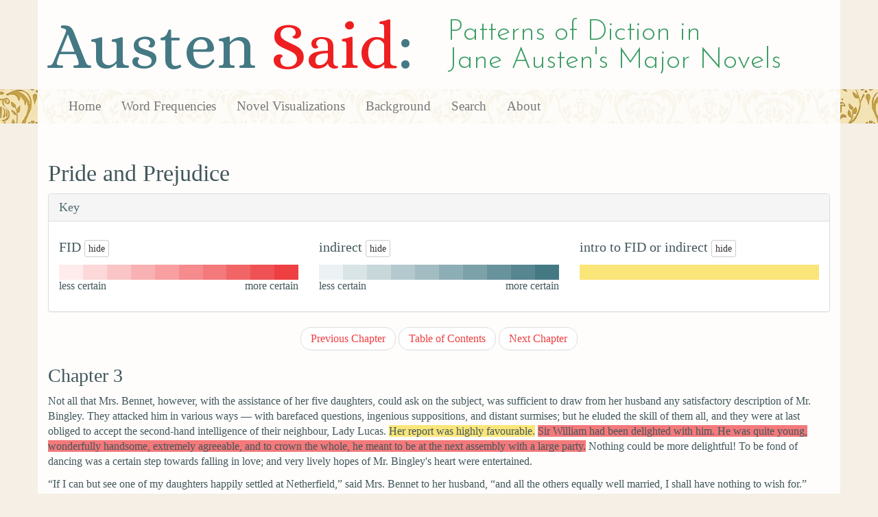

--- FILE ---
content_type: text/html; charset=utf-8
request_url: https://austen.unl.edu/visualizations/pride_and_prejudice/3
body_size: 6414
content:
<!DOCTYPE html>
<html xmlns:xs="http://www.w3.org/2001/XMLSchema" xmlns:tei="http://www.tei-c.org/ns/1.0" xmlns:functx="http://www.functx.com" xmlns="http://www.w3.org/1999/xhtml" class="" hc="a0" hcx="0">
<head>
  <title>Austen</title>

  <meta http-equiv="Content-Type" content="text/html; charset=utf-8">
  <meta charset="utf-8">
  <meta http-equiv="X-UA-Compatible" content="IE=edge,chrome=1">
  <meta name="csrf-param" content="authenticity_token" />
<meta name="csrf-token" content="B4Jsl-abrzPll8A6VKzYZ6PT3pze5ngcekSgPx0-qv_D-icn1WzShN3-6hyuV74hHpSPjmINN_p0D4kYWqxQow" />
  <link rel="shortcut icon" type="image/x-icon" href="/assets/favicon-560f9beb82e4e35fc8c254191b220eb54de7ca6459e68a840f6ff14f379d59bb.ico" />
  
  <!-- Stylesheets -->
  
  <!-- Only need to call application because application calls the other two? -kmd 
	  todo figure this out and then remove comment -->
  <link rel="stylesheet" media="all" href="/assets/application-6603140774732962aa37b6551f958504a7aa9368ecce2939be1a54e3807f10cf.css" data-turbolinks-track="false" />



  <!-- Scripts -->
  <script src="https://ajax.googleapis.com/ajax/libs/jquery/1.10.2/jquery.min.js"></script>
  <!-- As above, application is calling the other files -->
  <script src="/assets/application-90ca552ef3b8f794966657cdf6484665bc5b48fe6b1199a4035d3d64f8fc6768.js" data-turbolinks-track="false"></script>
  

</head>

<body>
	
	<div class="header"><div class="container"><div class="site_title">
	<h1>Austen <span class="title_said">Said</span>:</h1>
	<h2>Patterns of Diction in <span class="secondary_title">Jane Austen's Major Novels</span></h2>
</div></div>


<div class="navbar navbar-default">
      <div class="container">
        <div class="navbar-header">
          <button type="button" class="navbar-toggle" data-toggle="collapse" data-target=".navbar-collapse">
            <span class="icon-bar"></span>
            <span class="icon-bar"></span>
            <span class="icon-bar"></span>
          </button>
         
        </div>
        <div class="navbar-collapse collapse">
          <ul class="nav navbar-nav">
            <li><a href="/">Home</a></li>
            <li><a href="/frequencies">Word Frequencies</a></li>
            <li><a href="/visualizations">Novel Visualizations</a></li>
            <li><a href="/background">Background</a></li>
            <li><a href="/search">Search</a></li>
            <li><a href="/about">About</a></li>
          </ul>
        </div>

      </div>
    </div>
</div><!-- /header -->


    <div class="container" id="wrapper">
      <div class="main_content">

<h2>Pride and Prejudice</h2>



<!-- note this key is subtly different than the version on the overview page
    in that it isn't a panel-novel-overview class and it has rows / columns -->
<div class="panel panel-default">
  <div class="panel-heading">
    <h3 class="panel-title">Key</h3>
  </div>
  <div class="panel-body">
    <div class="row">
      <div class="col-md-4">
        <h4>FID <button class="show_hide btn btn-default btn-xs" id="fid">hide</button></h4>
        <p>
          <span class="fid certainty_1 mode_key"> </span><span class="fid certainty_2 mode_key"> </span><span class="fid certainty_3 mode_key"> </span><span class="fid certainty_4 mode_key"> </span><span class="fid certainty_5 mode_key"> </span><span class="fid certainty_6 mode_key"> </span><span class="fid certainty_7 mode_key"> </span><span class="fid certainty_8 mode_key"> </span><span class="fid certainty_9 mode_key"> </span><span class="fid certainty1 mode_key"> </span>
          <div class="certainty_key">
          <span>less certain</span>
          <span class="pull-right">more certain</span></div>
        </p>
      </div>
      <div class="col-md-4">
        <h4>indirect <button class="show_hide btn btn-default btn-xs" id="indirect">hide</button></h4>
        <p><span class="indirect certainty_1 mode_key"> </span><span class="indirect certainty_2 mode_key"> </span><span class="indirect certainty_3 mode_key"> </span><span class="indirect certainty_4 mode_key"> </span><span class="indirect certainty_5 mode_key"> </span><span class="indirect certainty_6 mode_key"> </span><span class="indirect certainty_7 mode_key"> </span><span class="indirect certainty_8 mode_key"> </span><span class="indirect certainty_9 mode_key"> </span><span class="indirect certainty1 mode_key"> </span>
          <div class="certainty_key"><span>less certain</span>
          <span class="pull-right">more certain</span></div>
        </p>
      </div>
      <div class="col-md-4">
        <h4>intro to FID or indirect <button class="show_hide btn btn-default btn-xs" id="intro_to_fid">hide</button></h4>
        <p class="intro_to_fid mode_key_intro">
          <span class="mode_key"> </span>
        </p>
      </div>
    </div>
  </div>
</div>

<ul class="pager">
    <li><a href="/visualizations/pride_and_prejudice/2">Previous Chapter</a></li>
  <li><a href="/visualizations/pride_and_prejudice">Table of Contents</a></li>
    <li><a href="/visualizations/pride_and_prejudice/4">Next Chapter</a></li>
</ul>



   
  
    
        <h3>Chapter 3</h3>
        <p>
          
            <span id="said_no_00105" class="said" data-toggle="tooltip" title="aus.001.nar" data-placement="auto top">
              Not all that Mrs. Bennet, however, with the assistance of her five daughters, could ask on the subject, was sufficient to
              draw from her husband any satisfactory description of Mr. Bingley. They attacked him in various ways — with barefaced questions, ingenious
              suppositions, and distant surmises; but he eluded the skill of them all, and they were at last obliged to accept the second-hand intelligence of
              their neighbour, Lady Lucas.</span>
            <span id="said_no_00106" class="said intro_to_fid said_tooltip" data-toggle="tooltip" title="aus.001.nar" data-placement="auto top">Her report was highly favourable.</span>
            <span id="said_no_00107" class="said fid said_tooltip certainty_7" data-toggle="tooltip" title="aus.001.nar_ladyl" data-placement="auto top"> Sir William had been
              delighted with him. He was quite young, wonderfully handsome, extremely agreeable, and to crown the whole, he meant to be at the next assembly
              with a large party.</span>
            <span id="said_no_00108" class="said" data-toggle="tooltip" title="aus.001.nar" data-placement="auto top">Nothing could be more delightful! To be fond of dancing was a certain step towards falling in
              love; and very lively hopes of Mr. Bingley's heart were entertained.</span>
          
        </p>
        <p>
          
            <span id="said_no_00109" class="said" data-toggle="tooltip" title="Mrs. Bennet" data-placement="auto top">“If I can but see one of my daughters happily settled at
              Netherfield,”</span>
            <span id="said_no_00110" class="said" data-toggle="tooltip" title="aus.001.nar" data-placement="auto top"> said Mrs. Bennet to her husband, </span>
            <span id="said_no_00111" class="said" data-toggle="tooltip" title="Mrs. Bennet" data-placement="auto top">“and all the others equally well married, I shall have nothing to wish
              for.”</span>
          
        </p>
        <p>
          
            <span id="said_no_00112" class="said" data-toggle="tooltip" title="aus.001.nar" data-placement="auto top">In a few days Mr. Bingley returned Mr. Bennet's visit, and sat about ten minutes with him in his
              library. He had entertained hopes of being admitted to a sight of the young ladies, of whose beauty he had heard much; but he saw only the father.
              The ladies were somewhat more fortunate, for they had the advantage of ascertaining from an upper window that he wore a blue coat, and rode a
              black horse.</span>
          
        </p>

        <p>
          
            <span id="said_no_00113" class="said" data-toggle="tooltip" title="aus.001.nar" data-placement="auto top">An invitation to dinner was soon afterwards dispatched; and already had Mrs. Bennet planned the
              courses that were to do credit to her housekeeping, when an answer arrived which deferred it all. Mr. Bingley was obliged to be in town the
              following day, and, consequently, unable to accept the honour of their invitation, etc. Mrs. Bennet was quite disconcerted. She could not imagine
              what business he could have in town so soon after his arrival in Hertfordshire; and</span>
            <span id="said_no_00114" class="said intro_to_fid said_tooltip" data-toggle="tooltip" title="aus.001.nar" data-placement="auto top">she began to fear that</span>
            <span id="said_no_00115" class="said fid said_tooltip certainty_2" data-toggle="tooltip" title="aus.001.nar_mrsb" data-placement="auto top">he might be always flying
              about from one place to another, and never settled at Netherfield as he ought to be.</span>
            <span id="said_no_00116" class="said" data-toggle="tooltip" title="aus.001.nar" data-placement="auto top">Lady Lucas quieted her fears a little</span>
            <span id="said_no_00117" class="said intro_to_fid said_tooltip" data-toggle="tooltip" title="aus.001.nar" data-placement="auto top">by starting the idea of</span>
            <span id="said_no_00118" class="said fid said_tooltip certainty_1" data-toggle="tooltip" title="aus.001.nar_ladyl" data-placement="auto top">his being gone to London
              only to get a large party for the ball;</span>
            <span id="said_no_00119" class="said" data-toggle="tooltip" title="aus.001.nar" data-placement="auto top">and a report soon followed that Mr. Bingley was to bring twelve ladies and seven gentlemen with
              him to the assembly. The girls grieved over such a number of ladies, but were comforted the day before the ball by hearing, that instead of twelve
              he had brought only six with him from London — his five sisters and a cousin. And when the party entered the assembly room it consisted of
              only five altogether — Mr. Bingley, his two sisters, the husband of the eldest, and another young man.</span>
          
        </p>
        <p>
          
            <span id="said_no_00120" class="said" data-toggle="tooltip" title="aus.001.nar" data-placement="auto top">Mr. Bingley was good-looking and gentlemanlike; he had a pleasant countenance, and easy,
              unaffected manners. His sisters were fine women, with an air of decided fashion. His brother-in-law, Mr. Hurst, merely looked the gentleman; but
              his friend Mr. Darcy soon drew the attention of the room by his fine, tall person, handsome features, noble mien; and the report which was in
              general circulation within five minutes after his entrance, of his having ten thousand a year. The gentlemen pronounced him to be a fine figure of
              a man, the ladies declared he was much handsomer than Mr. Bingley, and he was looked at with great admiration for about half the evening, till his
              manners gave a disgust which turned the tide of his popularity; for he was discovered to be proud; to be above his company, and above being
              pleased; and not all his large estate in Derbyshire could then save him from having a most forbidding, disagreeable countenance, and being
              unworthy to be compared with his friend.</span>
          
        </p>
        <p>
          
            <span id="said_no_00121" class="said" data-toggle="tooltip" title="aus.001.nar" data-placement="auto top">Mr. Bingley had soon made himself acquainted with all the principal people in the room; he was
              lively and unreserved, danced every dance, was angry that the ball closed so early, and talked of giving one himself at Netherfield. Such amiable
              qualities must speak for themselves. What a contrast between him and his friend! Mr. Darcy danced only once with Mrs. Hurst and once with Miss
              Bingley, declined being introduced to any other lady, and spent the rest of the evening in walking about the room, speaking occasionally to one of
              his own party.</span>
            <span id="said_no_00122" class="said intro_to_fid said_tooltip" data-toggle="tooltip" title="aus.001.nar" data-placement="auto top">His character was decided.</span>
            <span id="said_no_00123" class="said fid said_tooltip certainty_5" data-toggle="tooltip" title="aus.001.nar_mersoc" data-placement="auto top"> He was the proudest,
              most disagreeable man in the world,</span>
            <span id="said_no_00124" class="said" data-toggle="tooltip" title="aus.001.nar" data-placement="auto top">and</span>
            <span id="said_no_00125" class="said intro_to_fid said_tooltip" data-toggle="tooltip" title="aus.001.nar" data-placement="auto top">everybody hoped that</span>
            <span id="said_no_00126" class="said fid said_tooltip certainty_5" data-toggle="tooltip" title="aus.001.nar_mersoc" data-placement="auto top"> he would never come
              there again.</span>
            <span id="said_no_00127" class="said" data-toggle="tooltip" title="aus.001.nar" data-placement="auto top">Amongst the most violent against him was Mrs. Bennet, whose dislike of his general behaviour was
              sharpened into particular resentment by his having slighted one of her daughters.</span>
          
        </p>
        <p>
          
            <span id="said_no_00128" class="said" data-toggle="tooltip" title="aus.001.nar" data-placement="auto top">Elizabeth Bennet had been obliged, by the scarcity of gentlemen, to sit down for two dances; and
              during part of that time, Mr. Darcy had been standing near enough for her to hear a conversation between him and Mr. Bingley, who came from the
              dance for a few minutes, to press his friend to join it.</span>
          
        </p>
        <p>
          
            <span id="said_no_00129" class="said" data-toggle="tooltip" title="Mr. Bingley" data-placement="auto top">“Come, Darcy,”</span>
            <span id="said_no_00130" class="said" data-toggle="tooltip" title="aus.001.nar" data-placement="auto top"> said he, </span>
            <span id="said_no_00131" class="said" data-toggle="tooltip" title="Mr. Bingley" data-placement="auto top">“I must have you dance. I hate to see you standing about by yourself in this stupid
              manner. You had much better dance.”</span>
          
        </p>
        <p>
          
            <span id="said_no_00132" class="said" data-toggle="tooltip" title="Mr. Darcy" data-placement="auto top">“I certainly shall not. You know how I detest it, unless I am particularly acquainted
              with my partner. At such an assembly as this it would be insupportable. Your sisters are engaged, and there is not another woman in the room whom
              it would not be a punishment to me to stand up with.”</span>
          
        </p>
        <p>
          
            <span id="said_no_00133" class="said" data-toggle="tooltip" title="Mr. Bingley" data-placement="auto top">“I would not be so fastidious as you are,”</span>
            <span id="said_no_00134" class="said" data-toggle="tooltip" title="aus.001.nar" data-placement="auto top"> cried Mr. Bingley, </span>
            <span id="said_no_00135" class="said" data-toggle="tooltip" title="Mr. Bingley" data-placement="auto top">“for a kingdom! Upon my honour, I never met with so many pleasant girls in my life
              as I have this evening; and there are several of them you see uncommonly pretty.”</span>
          
        </p>
        <p>
          
            <span id="said_no_00136" class="said" data-toggle="tooltip" title="Mr. Darcy" data-placement="auto top">“You are dancing with the only handsome girl in the
              room,”</span>
          
          <span id="said_no_00137" class="said" data-toggle="tooltip" title="aus.001.nar" data-placement="auto top"> said Mr. Darcy, looking at the eldest Miss Bennet.</span>
        </p>
        <p>
          
            <span id="said_no_00138" class="said" data-toggle="tooltip" title="Mr. Bingley" data-placement="auto top">“Oh! She is the most beautiful creature I ever beheld! But there is one of her
              sisters sitting down just behind you, who is very pretty, and I dare say very agreeable. Do let me ask my partner to introduce you.”</span>
          
        </p>
        <p>
          
            <span id="said_no_00139" class="said" data-toggle="tooltip" title="Mr. Darcy" data-placement="auto top">“Which do you mean?”</span>
          
          <span id="said_no_00140" class="said" data-toggle="tooltip" title="aus.001.nar" data-placement="auto top"> and turning round he looked for a moment at Elizabeth, till catching her eye, he withdrew his own
            and coldly said, </span>
        </p>
        <p>
          
            <span id="said_no_00141" class="said" data-toggle="tooltip" title="Mr. Darcy" data-placement="auto top">“She is tolerable; but not handsome enough to tempt me; and I am
              in no humour at present to give consequence to young ladies who are slighted by other men. You had better return to your partner and enjoy her
              smiles, for you are wasting your mite with me.”</span>
          
        </p>

        <p>
          
            <span id="said_no_00142" class="said" data-toggle="tooltip" title="aus.001.nar" data-placement="auto top">Mr. Bingley followed his advice. Mr. Darcy walked off; and Elizabeth remained with no very
              cordial feelings toward him. She told the story, however, with great spirit among her friends; for she had a lively, playful disposition, which
              delighted in anything ridiculous.</span>
          
        </p>
        <p>
          
            <span id="said_no_00143" class="said" data-toggle="tooltip" title="aus.001.nar" data-placement="auto top">The evening altogether passed off pleasantly to the whole family. Mrs. Bennet had seen her
              eldest daughter much admired by the Netherfield party. Mr. Bingley had danced with her twice, and she had been distinguished by his sisters. Jane
              was as much gratified by this as her mother could be, though in a quieter way. Elizabeth felt Jane's pleasure. Mary had heard herself mentioned to
              Miss Bingley as the most accomplished girl in the neighbourhood; and Catherine and Lydia had been fortunate enough never to be without partners,
              which was all that they had yet learnt to care for at a ball. They returned therefore in good spirits to Longbourn, the village where they lived,
              and of which they were the principal inhabitants. They found Mr. Bennet still up. With a book he was regardless of time; and on the present
              occasion he had a good deal of curiosity as to the event of an evening which had raised such splendid expectations.</span>
            <span id="said_no_00144" class="said intro_to_fid said_tooltip" data-toggle="tooltip" title="aus.001.nar" data-placement="auto top">He had rather hoped that</span>
            <span id="said_no_00145" class="said fid said_tooltip certainty_1" data-toggle="tooltip" title="aus.001.nar_mrb" data-placement="auto top"> his wife's views on the
              stranger would be disappointed;</span>
            <span id="said_no_00146" class="said intro_to_fid said_tooltip" data-toggle="tooltip" title="aus.001.nar" data-placement="auto top">but he soon found that he had a very different story to hear.</span>
          
        </p>
        <p>
          
            <span id="said_no_00147" class="said" data-toggle="tooltip" title="Mrs. Bennet" data-placement="auto top">“Oh! my dear Mr. Bennet,”</span>
            <span id="said_no_00148" class="said" data-toggle="tooltip" title="aus.001.nar" data-placement="auto top"> as she entered the room, </span>
            <span id="said_no_00149" class="said" data-toggle="tooltip" title="Mrs. Bennet" data-placement="auto top">“we have had a most delightful evening, a most excellent ball. I wish
              you had been there. Jane was so admired, nothing could be like it. Everybody said how well she looked; and Mr. Bingley thought her quite
              beautiful, and danced with her twice! Only think of that my dear; he actually danced with her twice! and she was the only
              creature in the room that he asked a second time. First of all, he asked Miss Lucas. I was so vexed to see him stand up with her! But, however, he
              did not admire her at all; indeed, nobody can, you know; and he seemed quite struck with Jane as she was going down the dance. So, he inquired who
              she was, and got introduced, and asked her for the two next. Then the two third he danced with Miss King, and the two fourth with Maria Lucas, and
              the two fifth with Jane again, and the two sixth with Lizzy, and the Boulanger—”</span>
          
        </p>
        <p>
          
            <span id="said_no_00150" class="said" data-toggle="tooltip" title="Mr. Bennet" data-placement="auto top">“If he had had any compassion for me,”</span>
            <span id="said_no_00151" class="said" data-toggle="tooltip" title="aus.001.nar" data-placement="auto top"> cried her husband impatiently, </span>
            <span id="said_no_00152" class="said" data-toggle="tooltip" title="Mr. Bennet" data-placement="auto top">“he would not have danced half so much! For God's sake, say no more of his partners.
              O that he had sprained his ankle in the first dance!”</span>
          
        </p>
        <p>
          
            <span id="said_no_00153" class="said" data-toggle="tooltip" title="Mrs. Bennet" data-placement="auto top">“Oh! my dear, I am quite delighted with him. He is so excessively
              handsome! and his sisters are charming women. I never in my life saw anything more elegant than their dresses. I dare say the lace upon Mrs.
              Hurst's gown —”</span>
          
        </p>
        <p>
          
            <span id="said_no_00154" class="said" data-toggle="tooltip" title="aus.001.nar" data-placement="auto top">Here she was interrupted again. Mr. Bennet protested against any description of finery. She was
              therefore obliged to seek another branch of the subject, and related, with much bitterness of spirit and some exaggeration, the shocking rudeness
              of Mr. Darcy.</span>
          
        </p>
        <p>
          
            <span id="said_no_00155" class="said" data-toggle="tooltip" title="Mrs. Bennet" data-placement="auto top">“But I can assure you,”</span>
            <span id="said_no_00156" class="said" data-toggle="tooltip" title="aus.001.nar" data-placement="auto top"> she added, </span>
            <span id="said_no_00157" class="said" data-toggle="tooltip" title="Mrs. Bennet" data-placement="auto top">“that Lizzy does not lose much by not suiting his
              fancy; for he is a most disagreeable, horrid man, not at all worth pleasing. So high and so conceited that there was no enduring him! He walked
              here, and he walked there, fancying himself so very great! Not handsome enough to dance with! I wish you had been there, my dear, to have given
              him one of your set-downs. I quite detest the man,”</span>
          
        </p>
      
  <div class="footnotes"> </div>


</div>
    </div>


 <div class="footer">
	        <div class="container">
  	        <div class="footer_info">
		        <p>Created by the <a href="http://cdrh.unl.edu">Center for Digital Research in the Humanities</a>.</p>
		        <div class="footer_logo"><a href="http://www.unl.edu"><img src="/assets/unl_black-09778b7b788aea5a8995d5fc2eb509d35b2f21afbfe2d5f005d8d02fb3863c5e.png" /></a></div>
  	        </div><!-- /footer_info -->
	        </div> <!-- /container -->
	        
        </div><!-- /footer -->
</body>
</html>
